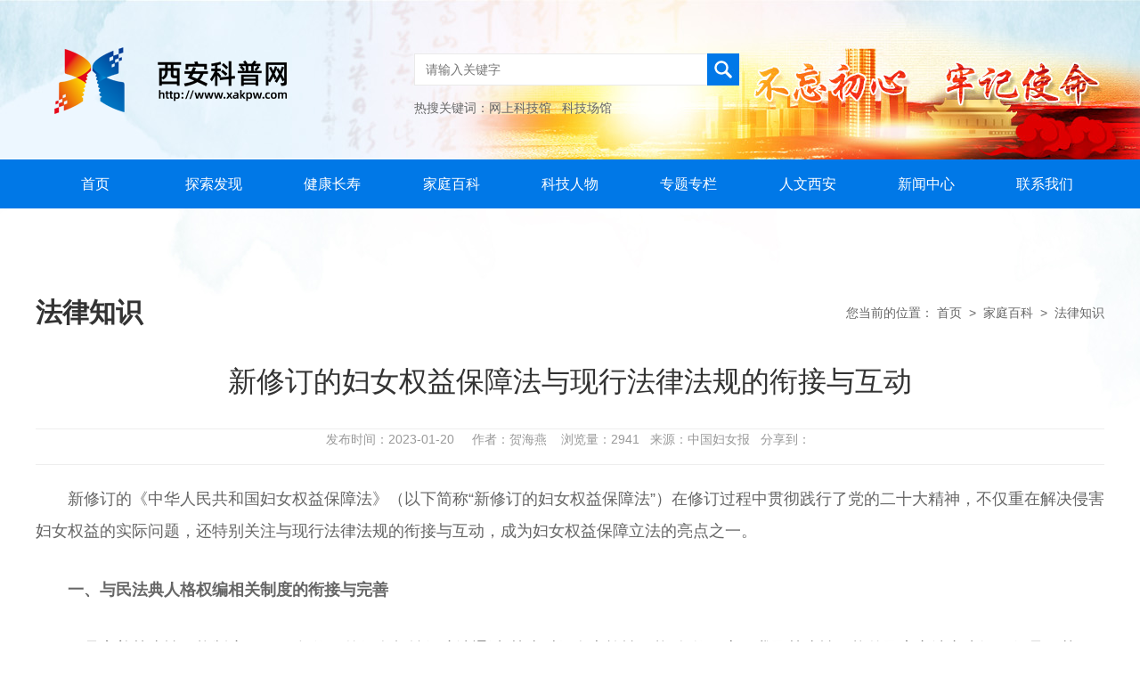

--- FILE ---
content_type: text/html; charset=UTF-8
request_url: https://xakpw.com/single/26549
body_size: 8608
content:
<!DOCTYPE html>
<html lang="zh">
<head>

	<meta charset="utf-8">
	<meta http-equiv="X-UA-Compatible" content="IE=edge">
	<!-- <meta name="viewport" content="width=device-width, initial-scale=1"> -->
	<meta name="viewport" content="width=device-width, initial-scale=1, maximum-scale=1, user-scalable=no">
<meta name="description" property="og:description"
		  content="西安市科学技术馆  西安科普网    西安科普    科普">
	<meta name="keywords" content="西安市科学技术馆   西安科普网    西安科普    科普">
	<link rel="stylesheet" href="/css/flexslider.css">
	<link rel="stylesheet" href="/css/owl.carousel.min.css">
	<link rel="stylesheet" href="/css/owl.theme.default.min.css">
	<link rel="stylesheet" href="/css/bootstrap.css" >
	<link rel="stylesheet" href="/css/common.css?v=2">
	<link rel="stylesheet" href="/css/media-1.css">

	<!-- HTML5 shim and Respond.js for IE8 support of HTML5 elements and media queries -->
	<!-- WARNING: Respond.js doesn't work if you view the page via file:// -->
	<!--[if lt IE 9]>
	<script src="https://cdn.bootcss.com/html5shiv/3.7.3/html5shiv.min.js"></script>
	<script src="https://cdn.bootcss.com/respond.js/1.4.2/respond.min.js"></script>
	<![endif]-->

	<script src="/js/jquery.min.js"></script>
	<script src="/js/owl.carousel.min.js"></script>
	<script src="/js/jquery.flexslider-min.js"></script>
  	<script src="/js/jquery.kxbdSuperMarquee.js"></script>
	<script src="/js/bootstrap.js"></script>
	<script src="/js/lib.js"></script>
    <script>
var _hmt = _hmt || [];
(function() {
  var hm = document.createElement("script");
  hm.src = "https://hm.baidu.com/hm.js?ab886606e7332bf9e483425d7889811e";
  var s = document.getElementsByTagName("script")[0]; 
  s.parentNode.insertBefore(hm, s);
})();
</script>

	<title>新修订的妇女权益保障法与现行法律法规的衔接与互动-西安科普网</title>

	
</head>

<body class="">



<body>
<!-- header -->
<div id="header">
	<div class="header-1">
		<div class="container">
			<div class="logo fl">
				<a href="https://xakpw.com"><img src="/storage/settings/July2024/gZlMQvSS1B5xHt9tVVw9.png" alt=""></a>
			</div>
			<div class="search fl">
				<form action="https://xakpw.com/search">
					<div class="search-1">
						<input type="text" name="keywords" placeholder="请输入关键字">
						<input type="image" src="/images/wen1.jpg">
					</div>
					<div class="search-2">
						热搜关键词：<a href="#">网上科技馆</a>&nbsp &nbsp<a href="#">科技场馆</a>
					</div>
				</form>
			</div>
			<div class="clear"></div>
		</div>
	</div>
	<div class="nav-wp">
		<div class="container">
			<div class="nav">
				<ul class="list-unstyled">
					<li class=""><a href="https://xakpw.com">首页</a></li>
										<li><a  href="https://xakpw.com/list_pic/3332" >探索发现</a>
												<div class="xiala">
							<ul class="list-unstyled">
																<li><a  href="https://xakpw.com/list_pic/3332" >生物世界</a></li>
																<li><a  href="https://xakpw.com/list_pic/3333" >生命之光</a></li>
																<li><a  href="https://xakpw.com/list_pic/3334" >地理纵横</a></li>
																<li><a  href="https://xakpw.com/list_pic/3335" >星空万象</a></li>
																<li><a  href="https://xakpw.com/list_pic/3336" >军事天地</a></li>
																<li><a  href="https://xakpw.com/list_pic/3337" >能源利用</a></li>
																<li><a  href="https://xakpw.com/list_pic/3338" >材料百态</a></li>
																<li><a  href="https://xakpw.com/list_pic/3339" >信息技术</a></li>
																<li><a  href="https://xakpw.com/list_pic/3340" >科技博览</a></li>
															</ul>
						</div>
												</li>
										<li><a  href="https://xakpw.com/list_pic/3341" >健康长寿</a>
												<div class="xiala">
							<ul class="list-unstyled">
																<li><a  href="https://xakpw.com/list_pic/3341" >四季养生</a></li>
																<li><a  href="https://xakpw.com/list_pic/3343" >医药知识</a></li>
															</ul>
						</div>
												</li>
										<li><a  href="https://xakpw.com/list_pic/3345" >家庭百科</a>
												<div class="xiala">
							<ul class="list-unstyled">
																<li><a  href="https://xakpw.com/list_pic/3345" >安全应急</a></li>
																<li><a  href="https://xakpw.com/list_pic/3347" >成长教育</a></li>
																<li><a  href="https://xakpw.com/list_pic/3348" >家有妙招</a></li>
																<li><a  href="https://xakpw.com/list_pic/3346" >法律知识</a></li>
															</ul>
						</div>
												</li>
										<li><a  href="https://xakpw.com/list_pic/3350" >科技人物</a>
												<div class="xiala">
							<ul class="list-unstyled">
																<li><a  href="https://xakpw.com/list_pic/3350" >科技人物</a></li>
															</ul>
						</div>
												</li>
										<li><a  href="https://xakpw.com/list_pic/3349" >专题专栏</a>
												<div class="xiala">
							<ul class="list-unstyled">
																<li><a  href="https://xakpw.com/list_pic/3349" >文明薪火</a></li>
																<li><a  href="https://xakpw.com/list/3388" >美丽西安</a></li>
																<li><a  href="https://xakpw.com/list/3378" >应知应会</a></li>
																<li><a  href="https://xakpw.com/list/3387" >乡村振兴</a></li>
																<li><a  href="https://xakpw.com/list/3389" >思想会客厅</a></li>
															</ul>
						</div>
												</li>
										<li><a  href="https://xakpw.com/list_pic/3354" >人文西安</a>
												<div class="xiala">
							<ul class="list-unstyled">
																<li><a  href="https://xakpw.com/list_pic/3354" >人文西安</a></li>
																<li><a  href="https://xakpw.com/list/3386" >我们的节日</a></li>
															</ul>
						</div>
												</li>
										<li><a  href="https://xakpw.com/list_pic/3317" >新闻中心</a>
												<div class="xiala">
							<ul class="list-unstyled">
																<li><a  href="https://xakpw.com/list_pic/3323" >学会之窗</a></li>
																<li><a  href="https://xakpw.com/list_pic/3317" >要闻浏览</a></li>
																<li><a  href="https://xakpw.com/list_pic/3327" >科技馆快讯</a></li>
																<li><a  href="https://xakpw.com/list_pic/3324" >区县科协</a></li>
																<li><a  href="https://xakpw.com/list/3395" >西安科普游</a></li>
															</ul>
						</div>
												</li>
										<li><a  href="https://xakpw.com/details/3396" >联系我们</a>
												<div class="xiala">
							<ul class="list-unstyled">
																<li><a  href="https://xakpw.com/details/3396" >联系我们</a></li>
															</ul>
						</div>
												</li>
					
				</ul>
				<div class="clear"></div>
			</div>
		</div>
	</div>
</div>
<!-- header -->
<!-- header-2 -->
<div id="header-2">
	<div class="logo-2 fl">
		<a href="https://xakpw.com"><img src="/storage/settings/July2024/gZlMQvSS1B5xHt9tVVw9.png" alt=""></a>
	</div>
	<div class="menu2 fr">
		<ul class="list-unstyled">
			<li><a id="sanlan"><img src="/images/sanlan.png" alt=""></a></li>
		</ul>
		<div class="clear"></div>
	</div>
	<div class="clear"></div>
	<div class="nav-2">
		<div class="nav-2-form">
				<form action="https://xakpw.com/search">
					<input type="text" name="keywords" class="form-control">
					<input type="image" src="/images/wen.png">
				</form>
		</div>
		<ul class="list-unstyled">
						<li><a  href="https://xakpw.com/list_pic/3332" >探索发现</a>
								<span class="jiaspan"></span>
				<ul class="list-unstyled">
										<li><a  href="https://xakpw.com/list_pic/3332" >生物世界</a></li>
										<li><a  href="https://xakpw.com/list_pic/3333" >生命之光</a></li>
										<li><a  href="https://xakpw.com/list_pic/3334" >地理纵横</a></li>
										<li><a  href="https://xakpw.com/list_pic/3335" >星空万象</a></li>
										<li><a  href="https://xakpw.com/list_pic/3336" >军事天地</a></li>
										<li><a  href="https://xakpw.com/list_pic/3337" >能源利用</a></li>
										<li><a  href="https://xakpw.com/list_pic/3338" >材料百态</a></li>
										<li><a  href="https://xakpw.com/list_pic/3339" >信息技术</a></li>
										<li><a  href="https://xakpw.com/list_pic/3340" >科技博览</a></li>
									</ul>
								</li>
						<li><a  href="https://xakpw.com/list_pic/3341" >健康长寿</a>
								<span class="jiaspan"></span>
				<ul class="list-unstyled">
										<li><a  href="https://xakpw.com/list_pic/3341" >四季养生</a></li>
										<li><a  href="https://xakpw.com/list_pic/3343" >医药知识</a></li>
									</ul>
								</li>
						<li><a  href="https://xakpw.com/list_pic/3345" >家庭百科</a>
								<span class="jiaspan"></span>
				<ul class="list-unstyled">
										<li><a  href="https://xakpw.com/list_pic/3345" >安全应急</a></li>
										<li><a  href="https://xakpw.com/list_pic/3347" >成长教育</a></li>
										<li><a  href="https://xakpw.com/list_pic/3348" >家有妙招</a></li>
										<li><a  href="https://xakpw.com/list_pic/3346" >法律知识</a></li>
									</ul>
								</li>
						<li><a  href="https://xakpw.com/list_pic/3350" >科技人物</a>
								<span class="jiaspan"></span>
				<ul class="list-unstyled">
										<li><a  href="https://xakpw.com/list_pic/3350" >科技人物</a></li>
									</ul>
								</li>
						<li><a  href="https://xakpw.com/list_pic/3349" >专题专栏</a>
								<span class="jiaspan"></span>
				<ul class="list-unstyled">
										<li><a  href="https://xakpw.com/list_pic/3349" >文明薪火</a></li>
										<li><a  href="https://xakpw.com/list/3388" >美丽西安</a></li>
										<li><a  href="https://xakpw.com/list/3378" >应知应会</a></li>
										<li><a  href="https://xakpw.com/list/3387" >乡村振兴</a></li>
										<li><a  href="https://xakpw.com/list/3389" >思想会客厅</a></li>
									</ul>
								</li>
						<li><a  href="https://xakpw.com/list_pic/3354" >人文西安</a>
								<span class="jiaspan"></span>
				<ul class="list-unstyled">
										<li><a  href="https://xakpw.com/list_pic/3354" >人文西安</a></li>
										<li><a  href="https://xakpw.com/list/3386" >我们的节日</a></li>
									</ul>
								</li>
						<li><a  href="https://xakpw.com/list_pic/3317" >新闻中心</a>
								<span class="jiaspan"></span>
				<ul class="list-unstyled">
										<li><a  href="https://xakpw.com/list_pic/3323" >学会之窗</a></li>
										<li><a  href="https://xakpw.com/list_pic/3317" >要闻浏览</a></li>
										<li><a  href="https://xakpw.com/list_pic/3327" >科技馆快讯</a></li>
										<li><a  href="https://xakpw.com/list_pic/3324" >区县科协</a></li>
										<li><a  href="https://xakpw.com/list/3395" >西安科普游</a></li>
									</ul>
								</li>
						<li><a  href="https://xakpw.com/details/3396" >联系我们</a>
								<span class="jiaspan"></span>
				<ul class="list-unstyled">
										<li><a  href="https://xakpw.com/details/3396" >联系我们</a></li>
									</ul>
								</li>
			
		</ul>
	</div>
</div><!-- header -->
<div class="chenggao"></div>
<div id="nav-2-heidi"></div>
<!-- main -->
	<div id="main">
		<div class="erji">
			<div class="container">
				<div class="erji-title">
                  <h1 class="fl">法律知识</h1>
					<div class="mianbaoxie fr">您当前的位置：&nbsp<a href="https://xakpw.com">首页</a>&nbsp > &nbsp家庭百科&nbsp > &nbsp法律知识</div>
					<div class="clear"></div>
				</div>
				<div class="erji-content">
					<div class="danpian">
						<div class="danpian-h1">新修订的妇女权益保障法与现行法律法规的衔接与互动</div>
						                      <div class="danpian-h2" style="font-size: 25px;"></div>
						<div class="danpian-h2">
							发布时间：2023-01-20&nbsp &nbsp &nbsp作者：贺海燕&nbsp &nbsp 浏览量：2941&nbsp &nbsp来源：中国妇女报&nbsp &nbsp分享到：
							<div class="ffxx" style="display: inline-block;vertical-align: middle;">
        				<div class="bdsharebuttonbox"><a href="#" class="bds_more" data-cmd="more"></a><a href="#" class="bds_qzone" data-cmd="qzone" title="分享到QQ空间"></a><a href="#" class="bds_weixin" data-cmd="weixin" title="分享到微信"></a><a href="#" class="bds_tsina" data-cmd="tsina" title="分享到新浪微博"></a><a href="#" class="bds_tqq" data-cmd="tqq" title="分享到腾讯微博"></a><a href="#" class="bds_renren" data-cmd="renren" title="分享到人人网"></a></div><script>window._bd_share_config={"common":{"bdSnsKey":{},"bdText":"","bdMini":"2","bdMiniList":false,"bdPic":"","bdStyle":"0","bdSize":"16"},"share":{}};with(document)0[(getElementsByTagName('head')[0]||body).appendChild(createElement('script')).src='http://bdimg.share.baidu.com/static/api/js/share.js?v=89860593.js?cdnversion='+~(-new Date()/36e5)];</script>
        			</div>
        		</div>
            <div class="danpian-con">
                  					<p style="text-indent: 2em; text-align: left;">新修订的《中华人民共和国妇女权益保障法》（以下简称“新修订的妇女权益保障法”）在修订过程中贯彻践行了党的二十大精神，不仅重在解决侵害妇女权益的实际问题，还特别关注与现行法律法规的衔接与互动，成为妇女权益保障立法的亮点之一。</p><p style="text-indent: 2em; text-align: left;"><strong>一、与民法典人格权编相关制度的衔接与完善</strong></p><p style="text-indent: 2em; text-align: left;">一是完善禁止性骚扰制度。2005年修正的妇女权益保障法通过“禁止对妇女实施性骚扰”条款开启了我国禁止性骚扰的国家立法之先河。但是，基于理论与实践的争议，其对如何定义性骚扰、特定场所（如工作、公共场所等）性骚扰防治主体责任等问题未作规定。后《中华人民共和国民法典》（以下简称民法典）明确了性骚扰的定义、构成要件及特定场所主体防治责任，推动性骚扰立法迈上新台阶。而新修订的妇女权益保障法在民法典规定的基础上新增6个条文，增加了女性遭受性骚扰后的救济措施和途径，学校、用人单位和住宿经营者预防和处置对妇女性骚扰的职责，以及性骚扰实施者、学校、用人单位和住宿经营者的法律责任，进一步完善了禁止对妇女性骚扰的制度结构与内容，有助于从根本上遏制针对妇女的性骚扰。</p><p style="text-indent: 2em; text-align: left;">二是增设媒体报道涉及妇女事件的客观适度原则。民法典第1025条规定，新闻报道、舆论监督使用侮辱性言辞等贬损他人名誉时应承担民事责任。而新修订的妇女权益保障法规定：“媒体报道涉及妇女事件应当客观、适度，不得通过夸大事实、过度渲染等方式侵害妇女的人格权益。”一是将责任主体从“新闻报道、舆论监督”扩展到“媒体报道（含新闻媒体和自媒体等）”，二是将保护权益类型从“名誉权”拓展至“人格权益”，可为遭受各类媒体侵犯人格权的妇女维权提供更好的法律救济。</p><p style="text-indent: 2em; text-align: left;"><strong>二、对民法典物权编物权登记制度的补充</strong></p><p style="text-indent: 2em; text-align: left;">一是明确妇女的集体经济组织成员相关权益的登记权。虽然民法典物权编规定了土地承包经营权人、宅基地使用权人对其依法承包经营的土地、宅基地享有相应的权利，但在实践中，作为家庭成员的妇女却常因“嫁进来”“嫁出去”或是“外人”等原因，在相关权益登记时“被遗忘”或“被忽略”，导致其相应权益无法得到保障。此外，民法典物权编、《不动产登记暂行条例》等均未明确土地承包经营权、宅基地使用权等权利的共有登记规则，而新修订的妇女权益保障法通过增加“应当在不动产登记簿和权属证书上将享有权利的妇女等家庭成员全部列明”的规定，有助于从根本上保障农村妇女的前述合法权益。</p><p style="text-indent: 2em; text-align: left;">二是新增夫妻共同财产联名登记制度。民法典物权编规定，共同共有人对共有的不动产或者动产共同享有所有权。夫妻对夫妻共同财产是典型的共同共有，但在现实的婚姻生活中，丈夫单方（未经另一方同意甚至瞒着另一方）处分夫妻共同财产的情形时有发生，侵害了妇女对夫妻共同财产的知情权和处分权。新修订的妇女权益保障法赋予妇女对夫妻共同财产进行产权登记和变更登记的权利，有利于预防夫或妻单方处分夫妻共同财产，以保障妇女对夫妻共同财产处分权。</p><p style="text-indent: 2em; text-align: left;"><strong>三、对民法典婚姻家庭编夫妻财产制度的创新与突破</strong></p><p style="text-indent: 2em; text-align: left;">一是新增离婚诉讼当事人申报夫妻共同财产制度。依法理，夫妻双方均对夫妻共同财产享有占有、使用、收益和处分的权利，但在生活中，夫妻一方对夫妻共同财产信息不告知或不如实告知另一方的情况不在少数，且民法典婚姻家庭编及相关司法解释均未规定夫妻负有如实告知对方夫妻共同财产情况的法定义务。新修订的妇女权益保障法新增离婚诉讼当事人申报夫妻共同财产的义务规定，可减轻弱势方在离婚诉讼中的举证责任，亦有利于法庭查清并依法分割夫妻共同财产，节约诉讼时间和司法资源。</p><p style="text-indent: 2em; text-align: left;">二是设立法院依职权调查取证以查明夫妻财产制度。在离婚诉&nbsp;讼过程中，如夫妻一方不依法申报夫妻共同财产，且该财产信息确因客观原因不能自行收集，依照《最高人民法院关于适用〈中华人民共和国民事诉讼法〉的解释》第九十四条的规定，当事人及其诉讼代理人可书面申请人民法院调查收集，否则应承担举证不能的责任。新修订的妇女权益保障法将该规定中的“诉讼代理人”删掉（因为不是所有离婚当事人都会聘请律师）后上升为法律，有助于弥补妇女收集证据意识和能力不足的问题，可有力地维护妇女在婚姻家庭中的财产权益。</p><p style="text-indent: 2em; text-align: left;"><strong>四、对人身安全保护令申请主体的拓展</strong></p><p style="text-indent: 2em; text-align: left;">为了有效预防和制止家庭暴力，2016年施行的《中华人民共和国反家庭暴力法》设立了人身安全保护令制度，但其适用主体仅限于家庭成员、家庭成员以外共同生活的人。而在现实中，部分妇女受到恋爱追求者、前男友或前夫的纠缠、骚扰或威胁，甚至隐私和个人信息被泄露，却无有效的法律武器保障其合法权益。为了解决该现实问题，新修订的妇女权益保障法将遭受以恋爱、交友为由或者在终止恋爱关系、离婚之后的纠缠、骚扰，或隐私和个人信息被泄露、传播的妇女纳入人身安全保护令的申请主体，将与妇女无家庭成员关系亦无共同生活关系的恋爱追求者、前男友和前夫等人员归入人身安全保护令的适用对象，突破了人身安全保护令仅适用于家庭暴力的限制，可更有力地保障妇女相关合法权益。</p><p style="text-indent: 2em; text-align: left;"><strong>五、对劳动法、就业促进法中妇女劳动和社会保障权益的细化</strong></p><p style="text-indent: 2em; text-align: left;">一是明确用人单位性别歧视的具体情形。1992年妇女权益保障法规定“除不适合妇女的工种或者岗位外，不得以性别为由拒绝录用妇女或者提高对妇女的录用标准”，以求解决妇女就业歧视问题。后劳动法、就业促进法均规定“妇女享有与男子平等的就业权利……除国家规定的不适合妇女的工种或者岗位外，不得以性别为由拒绝录用妇女或者提高对妇女的录用标准”。但在现实生活中，就业性别歧视的情形远不止于此，给女性求职者造成不小的困扰。故新修订的妇女权益保障法具化前述规定，明确了禁止就业歧视的五种情形，如限定为男性或规定男性优先，除个人基本信息外询问或调查女性求职者的婚育情况，将限制结婚、生育或婚姻、生育状况作为录用条件等，着力解决女性就业权益遭受侵害的痛点问题。</p><p style="text-indent: 2em; text-align: left;">二是新增政府和有关部门防止和纠正就业性别歧视的职责，将性别歧视行为纳入劳动保障监察范围。1992年妇女权益保障法设立了“国家保障妇女享有与男子平等的劳动权利”条款，2007年就业促进法具化了前述倡导条款，明确了各级人民政府创造公平就业的环境、消除就业歧视、制定政策并采取措施对就业困难人员给予扶持和援助等三大职责。新修订的妇女权益保障法从妇女视角出发补充完善了前述规定，提出政府及有关部门完善就业保障政策措施、防止和纠正就业性别歧视、为妇女创造公平的就业创业环境、为就业困难的妇女提供必要的扶持和援助等四大职责，并首次将招聘、录取、晋职、晋级、评聘专业技术职称和职务、培训、辞退等劳动就业全过程中的性别歧视行为纳入劳动保障监察范围，全力为妇女劳动就业保驾护航。</p><p style="text-indent: 2em; text-align: left;">（作者系西南政法大学民商法博士、成都大学法学院讲师、四川省反家庭暴力知识普及基地科研员）</p><p><br/></p>
											<p style="margin-top: 55px;text-align: left; text-indent: 2em;">【我们尊重原创，也注重分享。版权原作者所有，如有侵犯您的权益请及时联系，我们将第一时间删除。分享内容不代表本网观点，仅供参考。】
</p>
										 

            </div>
            <div class="dan-page">
									<div class="dan-a"><a href="https://xakpw.com/single/26521">上一篇：法治百科•普法词条|格式条款</a></div>
													<div class="dan-a"><a href="https://xakpw.com/single/26551">下一篇：如何理解“申辩不加罚”</a></div>
				            </div>
					</div>
				</div>
			</div>
		</div>
	</div>
<!-- main -->
<!-- footer -->

<!-- footer -->
</body>
<script>
	$(function(){
		//页面插件调用处...

	})
</script>
</html>
	
<div id="footer">
	<div class="container">
		<div class="foo1-title">Friendship link</div>
		<div class="foo1-list">
			<ul class="list-unstyled">
				<li><select class="form-control"  onchange="window.open(this.options[this.selectedIndex].value)">
						<option>本地政府网站</option>
												<option  value="https://www.xakjgzz.com/index_page.rt" >西安市科学技术协会</option>
												<option  value="http://www.xa.gov.cn" >西安市政府</option>
												<option  value="http://xakj.xa.gov.cn" >西安市科技局</option>
											</select></li>
				<li><select class="form-control" onchange="window.open(this.options[this.selectedIndex].value)">
						<option>各省市科协网站</option>
													<option  value="https://www.cast.org.cn/" >中国科学技术协会</option>
													<option  value="https://www.snast.org.cn" >陕西省科学技术协会</option>
													<option  value="https://www.bjkx.gov.cn" >宝鸡市科学技术协会</option>
													<option  value="http://www.xykx.gov.cn/" >咸阳市科学技术协会</option>
													<option  value="http://www.wnast.com/a/gonggao" >渭南市科学技术协会</option>
													<option  value="http://kx.hanzhong.gov.cn" >汉中市科学技术协会</option>
													<option  value="https://kx.ankang.gov.cn/" >安康市科学技术协会</option>
													<option  value="http://www.slskx.cn" >商洛市科学技术协会</option>
													<option  value="http://www.ya-kx.com/" >延安市科学技术协会</option>
													<option  value="http://www.ylkp.org.cn/" >榆林市科学技术协会</option>
													<option  value="http://www.ylkp.org.cn/" >榆林市科学技术协会</option>
											</select></li>
				<li><select class="form-control" onchange="window.open(this.options[this.selectedIndex].value)">
						<option>科普专业网站</option>
													<option  value="https://www.kepuchina.cn" >科普中国</option>
													<option  value="http://www.news.cn/science/kpzg.htm" >新华网科普中国频道</option>
													<option  value="http://kpzg.people.com.cn" >人民网科普中国频道</option>
													<option  value="http://kpzg.people.com.cn/GB/444839/index.html" >科普中国要闻解读</option>
													<option  value="http://science.china.com.cn" >中国网科学中国</option>
													<option  value="http://www.dili360.com" >中国国家地理</option>
													<option  value="http://www.qxkp.net" >中国气象科普网</option>
											</select></li>
			</ul>
		</div>
		<div class="foo2">
			<div class="er-wp fr">
				<div class="er fl">
					<img src="/storage/settings/June2024/jyahCgHjP0qxyA1T4BZr.jpg" alt="">
					抖音
				</div>
				<div class="er fl">
					<img src="/storage/settings/June2024/RoCukRVk6ye25SjI8n7a.jpg" alt="">
					公众号
				</div>
				<!--<div class="er fl">-->
				<!--	<img src="/storage/settings\May2019\ddI4xIdyURrw6LAqwKSV.jpg" alt="">-->
				<!--	党的十九大精神网络在线答题-->
				<!--</div>-->
				<div class="er fl">
					<img src="/storage/settings/June2024/xXpZRhGgy5BFvfKtlfeR.jpg" alt="">
					小红书
				</div>
				<div class="clear"></div>
			</div>
			<div class="foo2-p">
				Copyright2018-2025<br>
				主办：西安市科学技术馆<br> 网站备案号：<a href="http://beian.miit.gov.cn" target="_blank"> 陕ICP备19005808号-2 </a>  技术支持：<a href="http://www.guifeng.net/" target="_blank">硅峰网络</a>
            
<!--<script type="text/javascript" src="//js.users.51.la/21339597.js"></script>-->
<!--<script type="text/javascript" src="//js.users.51.la/21340035.js"></script>-->
			</div>
			<div class="clear"></div>
		</div>
	</div>
</div>
<script>
    // function loadStyle(url){
    //     var link = document.createElement('link');
    //     link.type = 'text/css';
    //     link.rel = 'stylesheet';
    //     link.href = url;
    //     var head = document.getElementsByTagName('head')[0];
    //     head.appendChild(link);
    // }

    // function FormatDate (strTime) {
    //     var date = new Date(strTime);
    //     return date.getFullYear()+"-"+(date.getMonth()+1)+"-"+date.getDate();
    // }

    // var today = new Date();

    // var today_time =  FormatDate(today);

    // //year, month 0-11, date, hour, min (can add ,sec,msec)
    // var eta_ms = new Date(2020, 3, 4, 0, 0).getTime() - Date.now();

    // if(today_time<'2020-4-5'){
    //     var timeout = setTimeout(function(){
    //             loadStyle('http://alpsdemo.guizhifeng.com/gray.css');
    //         }
    //         , eta_ms);
    // }
</script>


</body>

</html>



--- FILE ---
content_type: text/css
request_url: https://xakpw.com/css/common.css?v=2
body_size: 7036
content:
/**************************************/
/*************[公用start]**************/
/**************************************/

/*html {*/
/*-webkit-filter:grayscale(100%);*/
/*-moz-filter:grayscale(100%);*/
/*-ms-filter:grayscale(100%);*/
/*-o-filter:grayscale(100%);*/
/*filter:grayscale(100%);*/
/*filter:progid:DXImageTransform.Microsoft.BasicImage(grayscale=1)*/
/*}*/
/** {*/
/*-moz-filter: grayscale(100%); */
/*-ms-filter: grayscale(100%); */
/*-o-filter: grayscale(100%); */
/*filter: gray;*/
/*}*/

div.clear{
	clear: both;
	height: 0;
	width: 0;
}



a{
	text-decoration: none;
	color:inherit;
	cursor: pointer;
}

img{
	border:0;
/*	width: 100%;*/
	max-width: 100%;
}


div.wp{
	width: 1200px; /*主要内容区尺寸大小，每次制作前更新！！！ */
	margin:0 auto;
}

.fl{
	float: left;
}

.fr{
	float: right;
}

.tran{
	transition: all .3s ease-out 0s;
}




/*图片中心放大代码区域*/

.img-box{/*图片盒子类名*/

	overflow: hidden;
}

.img-box img{
	transition: .3s;
	transition: all 0.6s cubic-bezier(0.215, 0.61, 0.355, 1) 0s; /* ueco 时间曲线*/
	width: 100%;
	max-width: 100%;
}

.img-box:hover img{
	/*图片中心放大代码*/
	  -webkit-transform: scale(1.1);
    -ms-transform: scale(1.1);
    -o-transform: scale(1.1);
    transform: scale(1.1);
}


/*图片中心放大代码区域*/





/**************************************/
/************[公用over]****************/
/**************************************/




/*header-start*/
/**************************************************************/

#header{

}

.header-1{
	height:179px ;
	background-repeat: no-repeat;
	background-position: center;
	background-image: url(../images/header-1.jpg);-webkit-background-size: cover;
	background-size: cover;
}


.logo{
	width: 261px;
	margin-top: 48px;
	margin-left: 21px;
}

.logo a,.logo img{
	display: block;
	width: 100%;
}


.search{
	width: 365px;
	margin-left: 143px;
	margin-top: 60px;
}

.search-1{
	position: relative;
}
.search-1 input:focus{
	outline: none;
}
.search-1 input[type="text"]{
	width: 100%;
	border:1px solid #eaeaea;
	height: 36px;
	padding: 8px 12px;
	line-height: 36px;
	padding-right: 45px;

}
.search-1 input[type="image"]{
	position: absolute;
	right: 0;
	top: 0;
}

.search-2{
	font-size: 14px;
	color:#666;
	margin-top: 15px;
}

.search-2 a:hover{
	color:#0078e7;
}

.nav-wp{
	position: relative;
	background-color:#0078e7;
}

.nav ul{
	margin:0;
}

.nav>ul>li{
	float: left;
	width: 11.11111111111%;
	text-align: center;
	padding: 0 18px;
}
.nav>ul>li>a{
	display: block;
	height: 55px;
	line-height: 55px;
	font-size: 16px;
	color:#fff;
	border-bottom: 4px solid #0078e7;

}
.nav>ul>li:hover>a,.nav>ul>li.active>a{
	border-bottom: 4px solid #f79521;

}
.nav>ul>li:hover .xiala{
	display: block;

}
.xiala{
	position: absolute;
	left: 0;
	right: 0;
	top: 55px;
	background-color: #eff7fd;
	display: none;
	text-align: left;

}

.xiala ul{
	width: 1200px;
    margin: 0 auto;
	font-size: 0;
	line-height: normal;
}
.xiala li{
	display: inline-block;
	padding: 0	15px;
	background-repeat: no-repeat;
	background-position: left center;
	background-image: url(../images/li.jpg);

}
.xiala li:first-child{
	background-image: none;
}
.xiala li>a{
	display: block;
	height: 60px;
	line-height: 60px;
	font-size: 14px;
	color:#666;
	border-bottom: 4px solid #eff7fd;

	padding: 0	20px;
}
.xiala li>a:hover{
	border-bottom-color: #f79521;
}



.nav>ul>li:first-child+li .xiala ul{
    text-align: center;
}

.nav>ul>li:first-child+li+li .xiala ul{
    padding-left: 206px;
}

.nav>ul>li:first-child+li+li+li .xiala ul{
    padding-left: 213px;
}


.nav>ul>li:first-child+li+li+li+li .xiala ul{
    padding-left: 535px;
}

.nav>ul>li:first-child+li+li+li+li+li .xiala ul{
    padding-left: 417px;
}

.nav>ul>li:first-child+li+li+li+li+li+li .xiala ul{
    padding-left:803px;
}
.nav>ul>li:first-child+li+li+li+li+li+li+li .xiala ul{
    padding-left:530px;
}






/**************************************************************/
/*header-over*/





/*main-start*/
/**************************************************************/

#main{
	background-image: url(../images/bg001.jpg);
	background-repeat: no-repeat;
	background-position: center top;
}

.main{
	padding: 60px 0;
}

.main1-left{
	width: 618px;
	margin-right: 33px;
}

.main1-right{
	overflow: hidden;
}

.fmain1 ul.slides>li>a{
	display: block;
	position: relative;
	overflow: hidden;
	padding-bottom: 63.5%;
}
.fmain1 ul.slides>li>a>img{
	position: absolute;
	left: 0;
	top: 0;
	width: 100%;
	height: 100%;

}

.fmain1 ul.slides>li>a h1{
	position: absolute;
	left: 0;
	right: 0;
	bottom: 0;
	background-image: url(../images/heidi.png);
	color:#fff;
	padding: 0	127px 0 30px;
	height:76px ;
	line-height: 76px;
	z-index: 15;
	margin:0;
	font-size:16px;
	text-overflow: ellipsis;
	white-space: nowrap;
	overflow: hidden;
}

.fmain1 .flex-control-nav{
	font-size: 0;
	display: block;
	text-align: right;
	bottom: 32px;
	padding-right: 20px;
}

.fmain1 .flex-control-paging li a{
	width: 10px;
	height: 10px;
}

.fmain1 .flex-control-nav li{
	margin:0 7px;
}


.main1-right{
	overflow: hidden;
}
.main1-span{
	background-repeat: repeat-x;
	background-position: left bottom;
	background-image: url(../images/main1-1.jpg);
}
.main1-span a.fl{
	cursor: pointer;
	font-size: 20px;
	color:#666;
	height: 51px;
	line-height: 51px;
	margin-left: 10px;
	padding: 0	10px;
}
.main1-span a.fl:first-child{
	margin-left: 0;
}
.main1-span a.fl.cur{
	border-bottom: 3px solid #f79521;
	font-size: 22px;
	font-weight: bold;

}


.main1-span a.fr{
	display: none;
	font-size:12px;
	color:#666;
	text-transform: uppercase;
	background-repeat: no-repeat;
	background-position: left center;
	background-image: url(../images/more.jpg);
	padding-left: 17px;
	margin-top: 17px;
}
.main1-span a.fr:hover{
	color:#0078e7;
}
.main1-span a.fr.frr{
	display: block;
}
 .main1-div{
	padding-top: 19px;

 }
 .main1-yd{
 	margin-top: 15px;
 }
 .main1-yd:first-child{
 	margin-top: 0;
 }
 .main2 .main1-yd{
 	margin-top: 25px;
 }
.main1-div-wp .main1-div{
	display: none;
}
.main1-div-wp .main1-div:first-child{
	display: block;
}

.tui1{
	background-color: #eff7fd;
	padding: 18px 22px;
}

.tui1 h1{
	margin:0;
	color:#333;
	font-size:18px;
	text-overflow: ellipsis;
	white-space: nowrap;
	overflow: hidden;
}
.tui1 h1 a:hover{
	color:#0078e7;
}
.tui1 p{
	margin:0;
	color:#999;
	font-size:12px;
	overflow: hidden;
	line-height: 2;
	height: 48px;
	margin-top: 10px;
}
.list{
	padding-top: 21px;
}
.list ul{
	margin:0;

}

.list li{
	height: 24px;
	line-height: 24px;
	text-overflow: ellipsis;
	white-space: nowrap;
	overflow: hidden;
	padding-left:22px;
	background-repeat: no-repeat;
	background-position: 6px center;
	background-image: url(../images/list.jpg);
	position: relative;
	padding-right:60px;
	margin-top: 17px;
}
.list22 li{
height: 27px;
	line-height: 24px;
	text-overflow: ellipsis;
	white-space: nowrap;
	overflow: hidden;
	padding-left:22px;
	background-repeat: no-repeat;
	background-position: 6px center;
	background-image: url(../images/list.jpg);
	position: relative;
	padding-right:60px;
	margin-top: 17px;
}
.list li:first-child{
	margin-top: 0!important;
}
.list li a{
	font-size: 16px;
	color:#666;
}
.list li span{
	font-size: 12px;
	color:#999;
	position: absolute;
	right: 0px;
	top: 0;
}
.list li:hover a{
	color:#0078e7;
}

.m25{
	margin-top: 25px;
}


.main2-left{
	width:430px;
	margin-right: 39px;
}

.main2-right{
	overflow: hidden;
}

.tui2{
	margin-top: 30px;
}

.tui2-pic{
	width: 200px;
	margin-right: 24px;
}
.tui2-pic>a{
	display: block;
	position: relative;
	overflow: hidden;
	padding-bottom: 63.5%;
}
.tui2-pic>a>img{
	position: absolute;
	left: 0;
	top: 0;
	width: 100%;
	height: 100%;
	transition: .3s;

}

.tui2-pic>a:hover img{
	/*图片中心放大代码*/
	  -webkit-transform: scale(1.1);
    -ms-transform: scale(1.1);
    -o-transform: scale(1.1);
    transform: scale(1.1);
}
.tui2-con{
	overflow: hidden;
}

.tui2-con h1{
	font-size: 16px;
	color:#666;
	margin:0;
	line-height: 1.8;
	height: 56px;
	overflow: hidden;
}
.tui2-con h1 a:hover{
	color:#0078e7;

}
.tui2-con p{
	font-size: 14px;
	color:#999;
	margin:0;
	line-height: 1.8;
	margin-top: 10px;
	height: 50px;
	overflow: hidden;
}


.main2-span{
	padding: 0	14px;
	background-repeat: repeat-x;
	background-position: left bottom;
	background-image: url(../images/main1-1.jpg);
}

#main2-span1{

	margin-top: 30px;
}

.main2-span dl{
	margin:0;
}
.main2-span dd{
	float: left;
	width: 16.6666666667%;
	font-size: 14px;
	color:#666;
	text-align: center;

	height: 127px;
	border:1px solid #fff;
	border-bottom:1px solid #d4e1e9;
	border-top-left-radius: 5px;
	border-top-right-radius: 5px;
	padding-top: 13px;
}
.main2-span dd>a{
	display: block;
}

.main2-span dd.cur{
	border-color: #d4e1e9;
	border-bottom-color: #fff;
}


.main2-span dd img{
	display: block;
	margin:0 auto 10px;
	width:69px;
}


.main2-div-wp .main2-div{
	display: none;
}

.main2-div-wp .main2-div:first-child{
	display: block;
}
.main2-mmore{
	margin-top: 21px;
	padding-left: 5px;
	font-size: 0;
	line-height: normal;
}
.main2-mmore a{
	display: inline-block;
	font-size:12px;
	color:#666;
	text-transform: uppercase;
	background-repeat: no-repeat;
	background-position: left center;
	background-image: url(../images/more.jpg);
	padding-left: 17px;
}
.main2-mmore a:hover{
	color:#0078e7;
}


.fmain3 ul.slides>li>a{
	display: block;
	position: relative;
	overflow: hidden;
	padding-bottom: 13.3333333%;
}
.fmain3 ul.slides>li>a>img{
	position: absolute;
	left: 0;
	top: 0;
	width: 100%;
	height: 100%;
	transition: .3s;

}

.fmain3 ul.slides>li>a:hover img{
	/*图片中心放大代码*/
	  -webkit-transform: scale(1.1);
    -ms-transform: scale(1.1);
    -o-transform: scale(1.1);
    transform: scale(1.1);
}



.main4-left{
	width: 430px;
	margin-right: 39px;
}

.main4-left2{
	width: 432px;
	margin-right: 39px;
}
.main4-right{
	overflow: hidden;
}
.shipin-wp{
	margin-top: 30px;
}
.shipin-div{
	width:46.51%;
}

.shipin-div>a{
	display: block;
	position: relative;
	overflow: hidden;
	padding-bottom: 63.5%;
}
.shipin-div>a>img{
	position: absolute;
	left: 0;
	top: 0;
	width: 100%;
	height: 100%;


}
.shipin-div>a:hover .shipin-hei{
	bottom: 0;
}
.shipin-hei{
	position: absolute;
	left: 0;
	right: 0;
	bottom: 0;

	background-image: url(../images/heidi.png);
	padding: 0px	15px;
	bottom: -42px;
	transition: .3s;

}

.shipin-hei-con{
	font-size: 14px;
	color:#fff;
	line-height: 42px;
	line-height: 42px;
	overflow: hidden;
	text-overflow: ellipsis;
    white-space: nowrap;
    overflow: hidden;
}

.list2 li{
	padding-left: 39px;
	background-position: left center;
	background-image: url(../images/list2.png);
}

.main4-left2 .list{
	padding-top: 30px;
}

.main4-2-dl{
	border: 1px solid #cfdee6;
	border-left:0;
	margin-top: 25px;
}
.main4-2-dl dl{
	margin:0;
}

.main4-2-dl dd{
	float: left;
	width: 33.3333333333%;
	border-left: 1px solid #cfdee6;
}
.main4-2-dl dd>a{
	display: block;
	font-size: 14px;
	color:#333;

	text-align: center;
	padding: 18px 0;
}
.main4-2-dl dd img{
	display: block;
	width: 48px;
	margin:0 auto 9px;
}

.main4-2-dl dd>a:hover{
	color:#0078e7;
}
.main4-3-ul{
	padding-top: 34px;
}
.main4-3-ul-div{height:372px;overflow:hidden;}
.main4-3-ul ul{
	margin:0;
}
.main4-3-ul li{
	padding-top: 25px;
}
.main4-3-ul li:first-child{
  padding-top:0;
}
.main4-3-ul li>a{
	display: block;
	position: relative;
	overflow: hidden;
	padding-bottom: 41.31%;
	
}
.main4-3-ul li>a>img{
	position: absolute;
	left: 0;
	top: 0;
	width: 100%;
	height: 100%;
	transition: .3s;

}

.main4-3-ul li>a:hover img{
	/*图片中心放大代码*/
	  -webkit-transform: scale(1.1);
    -ms-transform: scale(1.1);
    -o-transform: scale(1.1);
    transform: scale(1.1);
}




.title-11{
	font-size: 0;
	line-height: normal;
	text-align: center;
	background-repeat: repeat-x;
	background-position: left center;
	background-image: url(../images/title-11.png);
}
.title-11-con{
	font-size: 30px;
	height: 95px;
	line-height: 95px;
	color:#666666;
	display: inline-block;
	background-color: #fff;
	padding: 0 25px;
}
.title-11-con img{
	margin-top: -3px;
	margin-right: 0px;
}

.main6-left{
	width: 730px;
	margin-right: 38px;
}

.main6-right{
	overflow: hidden;
}


.main6-div-wp .main6-div1,
.main6-div-wp .main6-div2,
.main6-div-wp .main6-div3{
	display: none;
}


.main6-div-wp .main6-div1:first-child,
.main6-div-wp .main6-div2:first-child,
.main6-div-wp .main6-div3:first-child{
	display: block;
}


.main6-right-2{
	margin-top: 21px;
}


.main6-pic{
	width: 280px;
	margin-right: 22px;
}
.main6-pic>a{
	display: block;
	position: relative;
	overflow: hidden;
	padding-bottom: 63.5%;
}
.main6-pic>a>img{
	position: absolute;
	left: 0;
	top: 0;
	width: 100%;
	height: 100%;


}


.main6-pic>a h1{
	position: absolute;
	left: 0;
	right: 0;
	bottom: -42px;
	transition: .3s;
	height:42px ;
	line-height: 42px;
	padding: 0	16px;
	color:#fff;
	font-size: 14px;
	background-image: url(../images/heidi.png);
	margin:0;
	text-overflow: ellipsis;
	white-space: nowrap;
	overflow: hidden;
}
.main6-pic>a:hover h1{
	bottom: 0;
}
.main6-div2 .list{
	padding-top: 32px;
}
.main6-div3 .list{
	padding-top: 32px;
}
.main6-div1-con{
	overflow: hidden;
}
.main6-div1-con .list{
	padding-top: 0;
}
.main6-div1-con .list li{
	margin-top: 15px;
}

.main6-div1-item{
	margin-top: 35px;
}

.main7-list dl{
	margin:0;
	margin-left: -2.5%;
}

.main7-list dd{
	float: left;
	width: 47.5%;
	margin-left: 2.5%;
	margin-top: 15px;
}
.main7-pic{
	margin-top: 33px;
}
.main7-pic a{
	display: block;
	position: relative;
	overflow: hidden;
	padding-bottom: 30.137%;
}
.main7-pic>a>img{
	position: absolute;
	left: 0;
	top: 0;
	width: 100%;
	height: 100%;
	transition: .3s;


}


.main7-pic>a:hover img{
	/*图片中心放大代码*/
	  -webkit-transform: scale(1.1);
    -ms-transform: scale(1.1);
    -o-transform: scale(1.1);
    transform: scale(1.1);
}


.main8-box{
	margin-top: 20px;
}
.main8-left{
	margin-right: 30px;
	width: 599px;
}
.main8-left a{
	display: block;
	position: relative;
	overflow: hidden;
	padding-bottom:63.5%;
}
.main8-left>a>img{
	position: absolute;
	left: 0;
	top: 0;
	width: 100%;
	height: 100%;
	transition: .3s;


}


.main8-left>a:hover img{
	/*图片中心放大代码*/
	  -webkit-transform: scale(1.1);
    -ms-transform: scale(1.1);
    -o-transform: scale(1.1);
    transform: scale(1.1);
}

.main8-right{
	overflow: hidden;
}


#main2-span2.main2-span dd{
	width: 25%;
}

.main8-div-wp .main8-div{
	display: none;
}

.main8-div-wp .main8-div:first-child{
	display: block;
}
.main9{
	margin-top: 40px;
}

.main9-left{
	width: 730px;
	margin-right: 38px;
}

.main9-right{
	overflow: hidden;
}

.title-22{
	height: 95px;
	padding-left: 120px;
	background-repeat: no-repeat;
	background-position: left center;
	padding-top: 22px;
}

.title-22-con h1{
	font-size: 30px;
	color:#666666;
	margin:0;
}
.title-22-con{
	padding-bottom: 10px;
	border-bottom: 3px solid #cfdee6;
}

.title-22-con a.fr {
  font-size: 12px;
  color: #666;
  text-transform: uppercase;
  background-repeat: no-repeat;
  background-position: left center;
  background-image: url(../images/more.jpg);
  padding-left: 17px;
  margin-top: 12px;
}
.title-22-con a.fr:hover{
	color:#0078e7;
}

.main9-div-left{
	width: 346px;
	margin-right: 25px;
	margin-top: 30px;
}
.main9-div-left .main6-pic{
	width: 100%;
	margin-right: 0;
	margin-top: 62px;
}

.main9-div-left .main6-pic:first-child{
	margin-top: 0;
}
.main9-div-right{
	overflow: hidden;
}

.main10-list dl{
	margin:0;
	margin-left: -3%;
}

.main10-list dd{
	float: left;
	width: 47%;
	margin-left: 3%;
	margin-top: 3%;
}

.main10-list dd>a{
	display: block;
	position: relative;
	overflow: hidden;
	padding-bottom: 63.5%;
}
.main10-list dd>a>img{
	position: absolute;
	left: 0;
	top: 0;
	width: 100%;
	height: 100%;
	transition: .3s;


}

.main10-list dd>a:hover img{
	/*图片中心放大代码*/
	  -webkit-transform: scale(1.1);
    -ms-transform: scale(1.1);
    -o-transform: scale(1.1);
    transform: scale(1.1);
}

.main10-list dd>a h1 {
    position: absolute;
    left: 0;
    right: 0;
    bottom: -42px;
    transition: .3s;
    height: 42px;
    line-height: 42px;
    padding: 0	16px;
    color: #fff;
    font-size: 14px;
    background-image: url(../images/heidi.png);
    margin: 0;
    text-overflow: ellipsis;
    white-space: nowrap;
    overflow: hidden;
}
.main10-list dd>a:hover h1{
	bottom: 0;
}

.main11-box{
	padding-top: 15px;
  padding-bottom: 40px;
}


.main11-div dl{
	margin:0;
}
.main11-div dd:first-child{
	width: 50%;
	/*border-left: 0;*/
}
.main11-div dd{
	float: left;
	width: 25%;
	border-left: 3px solid #fff;
	border-top: 3px solid #fff;
}

.main11-div dd>a{
	display: block;
	position: relative;
	overflow: hidden;
	padding-bottom: 63.5%;
}
.main11-div dd>a>img{
	position: absolute;
	left: 0px;
	top: 0px;
	width: 100%;
	height: 100%;
	transition: .3s;


}

.main11-div dd>a:hover img{
	/*图片中心放大代码*/
	  -webkit-transform: scale(1.1);
    -ms-transform: scale(1.1);
    -o-transform: scale(1.1);
    transform: scale(1.1);
}

.main11-div dd>a h1 {
    position: absolute;
    left: 0;
    right: 0;
    bottom: -42px;
    transition: .3s;
    height: 42px;
    line-height: 42px;
    padding: 0	16px;
    color: #fff;
    font-size: 14px;
    background-image: url(../images/heidi.png);
    margin: 0;
    text-overflow: ellipsis;
    white-space: nowrap;
    overflow: hidden;
}
.main11-div dd>a:hover h1{
	bottom: 0;
}

.main11-div-wp{
	margin-top: 33px;
}

.main11-div-wp .main11-div{
	display: none;
}

.main11-div-wp .main11-div:first-child{
	display: block;
}


/**************************************************************/
/*main-over*/





/*footer-start*/
/**************************************************************/

#footer{
	height: 327px;
	background-repeat: no-repeat;
	background-position: center;
	-webkit-background-size: cover;
	background-size: cover;
	background-image: url(../images/footer.jpg);
	padding-top: 35px;
}


.foo1-title{
	font-size: 30px;
	text-transform: uppercase;
	text-align: center;
	color:#0078e7;
	font-family: 'Georgia';
}
.foo1-list{
	padding-top: 20px;
}
.foo1-list ul{
	text-align: center;
	font-size: 0;
	line-height: normal;
}
.foo1-list li{
	display: inline-block;
	margin:0 15px;
	width: 240px;

}

.foo2{
	margin-top: 35px;
}

.er{
	width: 97px;
	font-size: 13px;
	color:#666;
	line-height: 1.6;
	text-align: center;
	margin-left: 34px;
}

.er img{
	display: block;
	width: 100%;
	margin-bottom: 8px;
}

.er:first-child{
	margin-left: 0;
}

.foo2-p{
	overflow: hidden;
	padding-right: 85px;
	font-size: 14px;
	color:#666;
	line-height: 2.2;
	padding-top: 10px;
}


/**************************************************************/
/*footer-over*/





/**************************************/
/********[特殊css样式要求区域]**********/
/**************************************/


#header-2{
	display: none;
	height: 75px;
	/*border-bottom:0px solid #035cac;*/
	box-shadow: 0 4px 8px -3px #000;
	position: fixed;
	top: 0px;
	left: 0;
	width: 100%;
	z-index: 1001;
	background-color: #fff;

}
.nav-2{
	display: none;
	background-color: #fff;
	position: relative;
	z-index:900;

}

.nav-2>ul>li{

	border-top: 1px dotted #ccc;
	position: relative;
}

.jiaspan{
	position: absolute;
	width: 30px;
	height: 30px;
	background-image: url(../images/jia2.png);
	background-repeat: no-repeat;
	background-position: center ;
	top: 5px;

	right: 13px;
}
.jiaspan.cur{
	background-image: url(../images/jia2h.png);

}
.nav-2>ul>li:first-child{
	/*border-top: 0;*/
}
.nav-2>ul>li>a{

	padding:10px 10px;
	display: block;
	font-size: 15px;
	width: 100%;
	color:#333;
	font-family: "anb";
	text-transform: uppercase;

}
.nav-2>ul>li>ul{
	padding-bottom: 10px;
	display: none;
}
.nav-2>ul>li>ul>li>a{
	padding: 6px 10px;
	display: block;
	font-size: 13px;
	padding-left: 25px;
	width: 100%;
	color:#666;
}
/*.downla-2 {
	padding: 5px 0 10px;
	display: none;
}
.downla-2 dd{
	padding-left: 30px;
}
.downla-2 dd a{
	font-size: 14px;
	display: inline-block;
	padding: 3px 0;
	width: auto;
}*/
/*.nav-2 li a:hover{
	color:#1a0d07;
}*/

.nav-2-form{
	padding: 10px;
	position: relative;
}
.nav-2-form input[type="image"]{
	position: absolute;
	right: 19px;
    top: 17px;
    width: 18px;

}

.nav-2-form .form-control{padding-right: 50px;}
.logo-2 {
   font-size: 0;
    width: 190px;
    margin-left: 15px;
    margin-top:7px;
}

.logo-2 img{
	display: block;
	width: 100%;
}


.menu2{

	margin-right: 15px;
	height: 75px;
	font-size: 0;

}
.menu2 li{
	cursor:pointer ;
	margin-left: 15px;
	float: right;
	margin-top: 29px;
}
.menu2 li+li{
	margin-top: 21px;
}
.menu2 li img{
	/*vertical-align: middle;*/


}

.chenggao{
		display: none;
		height: 75px;
	}


#nav-2-heidi{
	position: fixed;
	left: 0;
	top: 0;
	width: 100%;
	height: 100%;
	z-index: 800;
	background-image: url(../images/heidi.png);
	display: none;

}





/**************************************/
/********[特殊css样式要求区域]**********/
/**************************************/




.erji{
	padding: 100px 0;
}


.erji-title h1{
	margin:0;
	font-size: 30px;
	font-weight: bold;
	color:#333;
	height: 34px;
	line-height: 34px;
}

.mianbaoxie{
	height: 34px;
	line-height: 34px;
	font-size: 14px;
	color:#666;
}
.mianbaoxie a:hover{
	color:#0078e7;
}

.pic-item{
	margin-top: 50px;
}

.pic-pic>a{
	display: block;
	position: relative;
	overflow: hidden;
	padding-bottom: 63.5%;
}
.pic-pic>a>img{
	position: absolute;
	left: 0;
	top: 0;
	width: 100%;
	height: 100%;
	transition: .3s;
}

.pic-pic>a:hover img{

	  -webkit-transform: scale(1.1);
    -ms-transform: scale(1.1);
    -o-transform: scale(1.1);
    transform: scale(1.1);
}

.pic-item:hover .pic-h1 a{
	color:#0078e7;
}
.pic-h1 a{
	display: block;
	height: 86px;
	line-height: 86px;
	padding: 0	25px;
	background-color: #eff7fd;
	font-size: 16px;
	color:#333;
	text-overflow: ellipsis;
    white-space: nowrap;
    overflow: hidden;
}


.fenye ul{
	margin:0;
}

.fenye{
	font-size: 16px;
	text-align: center;
	margin-top: 70px;
}


.xinwen1{
	background-color:#eff7fd;
	padding: 45px 60px;
	margin-top: 45px;
}

.xinwen1 ul{
	margin:0;
}

.xinwen1 li{
	float: left;
	margin-left: 20px;
}
.xinwen1 li:first-child{
	margin-left: 0;
	font-size: 20px;
	color:#333;
	height: 34px;
	line-height: 34px;
}

.xinwen1 li select.form-control{
	width: 218px;
	border-radius: 0;
}

.xinwen1 li input.form-control{
	width: 218px;
	border-radius: 0;
}

.xinwen1 li input[type="button"]{
	width: 218px;
	background-color:#f79521;
	color:#fff;
	border:0;
	height: 34px;
	font-size:16px;
	cursor:pointer;
}
.xinwen1 li input[type="button"]:focus{
	outline: none;
}
.xinwen2 ul{
	margin:0;
}
.xinwen2
{margin-top: 15px;}
.xinwen2 li{
	padding: 0px 60px 0px 38px;
}
.xinwen2 li:hover{
	background-color: #eff7fd;
}
.xinwen2-date{
	width:100px;
	height: 90px;
	border-right: 1px solid #f4f4f4;
	text-align: center;
	margin-right: 40px;
	margin-top: 50px;
}

.xinwen2-date h1{
	font-size: 48px;font-family: "Arial";
	font-weight: bold;
	color:#0078e7;
	margin:0;
	line-height: 1;
}
.xinwen2-date h2{
	font-size: 14px;font-family: "Arial";
	margin:0;
	color:#999;
	margin-top: 5px;
}

.xinwen2-con{
	overflow: hidden;
	padding: 40px 0 40px 0;
	border-bottom: 1px solid #f4f4f4;
}

.xinwen2-pic{
	width: 216px;
	margin-left: 100px;
}

.xinwen2-pic>a{
	display: block;
	position: relative;
	overflow: hidden;
	padding-bottom: 63.5%;
}
.xinwen2-pic>a>img{
	position: absolute;
	left: 0;
	top: 0;
	width: 100%;
	height: 100%;
	transition: .3s;
}

.xinwen2-pic>a:hover img{

	  -webkit-transform: scale(1.1);
    -ms-transform: scale(1.1);
    -o-transform: scale(1.1);
    transform: scale(1.1);
}

.xinwen2-pic-con{
	overflow: hidden;
	padding-top: 10px;
}

.xinwen2-pic-con h1{
	margin:0;
	font-size: 20px;
	color:#333;
	text-overflow: ellipsis;
	white-space: nowrap;
	overflow: hidden;
}
.xinwen2-pic-con h2{
	margin:0;
	font-size: 12px;
	color:#999;
	text-overflow: ellipsis;
	white-space: nowrap;
	overflow: hidden;
	margin: 18px 0 12px;
}
.xinwen2-pic-con h2 img{
	margin-top: -3px;
	margin-right:6px;
}
.xinwen2-pic-con p{
	margin:0;
	font-size: 12px;
	color:#666;
  overflow: hidden;

  line-height: 2.5;
  height: 60px;

}

.xinwen2-pic-con h1 a:hover{
	color:#0075c1;
}


.danpian{

	margin-top: 25px;
}
.danpian-h1{
	font-size: 32px;
	line-height: 1.6;
	color:#333;
	text-align: center;
	padding: 10px 0;
}

.danpian-h2{
	font-size: 14px;
	line-height: 1.6;
	color:#999;
	text-align: center;
	border-bottom: 1px solid #eee;
	padding: 0px 0 17px;

}

.danpian-con{
	font-size: 18px;
	color:#666;
	line-height: 2;
	padding: 20px 0 20px;
}
.danpian-con *{
	{{--font-size: 16px!important;--}}
	{{--color:#666!important;--}}
	line-height: 2!important;
}
.danpian-con img{
	{{--display: block;--}}
	margin:0 auto;
}

.danpian-con p{
margin: 0 0 30px;
}
.dan-page{
	padding-top: 10px;
	border-top: 1px solid #eee;
}

.dan-a{
	margin-top: 12px;
	text-overflow: ellipsis;
    white-space: nowrap;
    overflow: hidden;
}

.dan-a a{
	font-size: 14px;
	color:#666;
}

.dan-a a:hover{
	color:#0075c1;

}




.liuyan-list{
	margin-top: 30px;
	border-top: 1px solid #eee;
}
.liuyan-list ul{
	margin:0;
}

.liuyan-list li{
	padding: 40px 0;
	border-bottom: 1px solid #eee;
	padding-left: 45px;
	background-repeat: no-repeat;
	background-position: left 33px;
	background-image: url(../images/rent.png);
}

.liuyan-list li h1{
	font-size: 16px;
	color:#999;
	margin:0;
}
.liuyan-list li h1 span{
	color:#333;
	padding-right: 20px;
}

.liuyan-list li p{
	font-size: 16px;
	color:#0078e7;
	margin:0;

	margin-top: 8px;
	line-height: 1.8;
}

.liuyan1-1-bai{
	border:1px solid #eee;
	border-radius: 5px;
	padding: 10px 15px;
	font-size: 16px;
	color:#999;
	line-height: 2;
	margin-top: 30px;
	position: relative;
}

.liuyan1-1-bai i{
	position: absolute;
	width: 33px;
	top: -17px;
	left:30px;
}
.liuyan1-1-bai i img{
	display: block;
	width: 100%;
}
.liuyan-form{
	padding: 50px 80px 0 50px;
}
.liuyan-form dl{
	margin:0;
}

.liuyan-form dd{
	float: left;
	width: 100%;
	margin-bottom: 30px;
}
.liuyan-form dd.fr{
	float: right;
}
.liuyan-form dd.fl,.liuyan-form dd.fr{
	width: 48%;
}

.liuyan-form dd span{
	font-size: 16px;
	width: 100px;
	text-align: right;
	margin-right: 5px;
	height: 34px;
	line-height: 34px;
}

.liuyan-input{
	overflow: hidden;

}


.liuyan-input textarea{
	height: 250px;
	resize: none;
}
.liuyan-input .form-control{
	border-radius: 0;
}
.liuyan-input2 .form-control{
	display: inline-block;
	width: 150px;

}

.liuyan-input2 img{
	margin-top: -3px;
	margin-left: 5px;
	cursor:pointer;
}
.liuyan-form dd.text-center{
	padding-top: 25px;
}
.liuyan-form dd.text-center .btn{
	margin:0 20px;
}



/*dati*/

.dati-h1{
	font-size: 40px;
	font-weight: bold;
	color:#fff;
	text-align: center;
	line-height: 1.6;
	padding-top: 90px;
}
.dati-a{
	margin-top: 28px;
}
.dati-a a{
	height: 48px;
	line-height: 48px;
	padding: 0	39px;
	color:#fff;
	background-color:#f79521;
	font-weight: bold;
	font-size:  18px;
	border-radius: 5px;
	margin-right: 84px;
	transition: .3s;
}
.dati-a a:hover{
	background-color:#e88a1b;

}
.dati-div{
	background-color: #fff;
	padding: 60px 70px;
	margin-top: 30px;
	margin-bottom: 65px;
}

.dati-li{
	margin-top: 50px;
}

.dati-li:first-child{
	margin-top: 0px;
}

.dati-li-h1{
	font-size: 25px;
	font-weight: bold;
	color:#333;
	line-height: 1.6;
}
.dati-li-dl {
	margin-top: 17px;
}
.dati-li-dl  dl{
	margin:0;
  border-top: 1px solid #d1d1d1;
}
.dati-li-dl dd {
    background-color: #fff;
    border: 1px solid #d1d1d1;
    border-top: 0;
}
.dati-li-dl dd label {
	margin:0;
   
    line-height: 49px;
    font-size: 18px;
    color: #333;
    display: block;
    padding-left: 63px;
    background-repeat: no-repeat;
    background-position: 19px center;
    background-image: url(../images/ddd.png);
    cursor:pointer;
}
.dati-li-dl dd label:hover{
	color:#f79521;
}
.dati-li-dl-duo dd label{
  background-image: url(../images/ddd2.png);
}


.dati-li-dl dd.cur label{
    background-image: url(../images/dddh.png);

}
.dati-li-dl-duo dd.cur label{
    background-image: url(../images/ddd2h.png);

}
.dati-li-dl dd input[type="radio"], .dati-li-dl dd input[type="checkbox"] {
    opacity: 0;
    width: 0;
}
.dati-btn{
	text-align: center;
	margin:80px 0;
}
.dati-btn input:focus{
	outline: none;
}
.dati-btn input{
	height: 48px;
	line-height: 48px;
	padding: 0	39px;
	color:#fff;
	background-color:#f79521;
	font-weight: bold;
	font-size:  18px;
	border-radius: 5px;
	transition: .3s;
	border:0;
}
.dati-btn input:hover{
	background-color:#e88a1b;

}

body.datibody{
	background-image: url(../images/dati-body.jpg);
	background-repeat: no-repeat;
	background-position: center top;
	background-color: #0145a8;

}



.zhuce-li-title{
	height: 61px;
	line-height: 61px;
	font-size: 30px;
	font-weight: bold;
	color:#fff;
	padding-left: 52px;
	background-image: url(../images/zhuce.png);
	background-position: left center;
	background-repeat: no-repeat;
}

.zhuce-li-left{
	width: 400px;
	margin-right: 80px;
	margin-left: 80px;
}

.zhuce-li-left span.fl{
	font-size: 16px;
	text-align: right;
	height: 34px;
	line-height: 34px;
	color:#333;
	width: 100px;
}

.zhuce-input{
	overflow: hidden;
	padding-right: 20px;
}
.zhuce-input.cur{
	background-image: url(../images/xingxing.png);
	background-repeat: no-repeat;
	background-position: right center;
}
.zhuce-li-right{
	overflow: hidden;
	padding-left: 68px;
	padding-right: 50px;
	padding-top: 150px;
}

.zhuce-input .form-control{
	border-radius: 0;
}

.zhuce-li-left dl{
	margin:0;
}

.zhuce-li-left dd{
	margin-top: 25px;
}
.zhuce-li-left dd:first-child{
	margin-top: 0px;
}

.zhuce-li-div{
	margin-top: 35px;
}

.zhuce-li-right span{
	font-size: 16px;
	text-align: right;
	height: 34px;
	line-height: 34px;
	color:#f00;

	width: 100px;
}
.zhuce-li-right-con{
	overflow: hidden;
	line-height: 34px;
	font-size: 16px;
	color:#666;
}

.zhuce-li-right-con i{
	font-size: 18px;
	color:#f00;
	font-style: normal;
}

.zhuce-li{
	margin-top: 50px;
	padding-bottom: 50px;
	border-bottom: 1px dashed #cacaca;
}

.zhuce-li:first-child{
	margin-top: 0px;
}



.zhuce2-pic{
	width: 270px;
	margin-left: 35px;
}

.zhuce2-pic img{display: block;
width: 100%;}

.zhuce2-con{
	overflow: hidden;
	text-indent: 2em;
	font-size: 16px;
	line-height: 2.5;
	color:#666;
	padding-top: 25px;
}

.zhuce3 dl{
	margin:0;
}

.zhuce3 dd{
	margin-top: 30px;
	padding-left: 50px;
}

.zhuce3 dd:first-child{
	margin-top: 0px;
}


.zhuce3 dd span.fl{
    color: #006ab8;
    font-size: 38px;
    width: 30px;
    line-height: 34px;
    height: 34px;
    display: block;
    margin-right: 10px;
}

.zhuce3-con{
	overflow: hidden;
	line-height: 28px;
    font-size: 14px;
        color: #424242;
}


.downLoad{
	background-image: url(../images/downLoad-bg.png);
	background-repeat: no-repeat;
	background-position: center top;
	padding-bottom: 56px;
}

.downLoad1 img{
	display: block;
	margin:0 auto;
}

.downLoad1{
	padding: 120px 0;
}

.downLoad2{
	background-color:#fff;
	padding: 30px;
	border-radius: 10px;
	font-size: 18px;
	color: #333;
	line-height: 2;
}

.downLoad2 p{
	margin:0;
}

.downLoad2 p+p{
	margin-top: 25px;
}

.mmmm30{
	margin-top: 30px;
}

.downLoad-title{
	width: 360px;
	background-color: #58a795;
	height:60px;
	line-height: 60px;
	font-size: 22px;
	border-top-right-radius: 15px;
	border-top-left-radius: 15px;
	font-weight: bold;
	color:#fff;
	text-align: center;
}

.downLoad-lv{
	background-color: #58a795;
	padding: 22px;
}

.downLoad-lv img{
	display: block;
	width: 100%;
}

.downLoad5-div{
	background-color: #fff;
	padding: 35px;
}


.downLoad5-div dl{
	margin:0;
}

.downLoad5-div dd+dd{
	margin-top: 25px;
}

.downLoad5-div dd{
	text-overflow: ellipsis;
	white-space: nowrap;
	overflow: hidden;
	font-size: 18px;
	color: #333;
	padding-left: 35px;
	background-repeat: no-repeat;
	background-position: 0 center;
	background-image: url(../images/downLoadico.png);
}

.downLoad5-div dd a:hover{
	color: #58a795;
}

--- FILE ---
content_type: text/css
request_url: https://xakpw.com/css/media-1.css
body_size: 2366
content:
@media only screen and (max-width: 1200px){
	#header{
		display: none;
	}
	#header-2
	{display: block;}
	.chenggao{
		display: block;
	}
	.erji {
    padding: 50px 0;
	}
	.erji-title h1{
		font-size: 26px;
	}
	.fenye{
		margin-top: 50px;
		font-size: 14px;
	}
	.mianbaoxie{
		display: none;
	}
	.pic-h1 a{
		height: 70px;
		line-height: 70px;
		padding: 0	15px;
	}
	.pic-item {
    margin-top: 30px;
	}
	.foo1-title,.foo1-list{
		display: none;
	}
	#footer{
		height: auto;
		padding: 25px 0;

	}
	.er{
		margin-left: 25px;
	}
	.foo2{
		margin-top: 0;
	}
	.xinwen1 li select.form-control,.xinwen1 li input.form-control,
	.xinwen1 li input[type="button"]{
		width: 170px;
	}
	.xinwen1{
		padding: 45px 35px;
	}
	.xinwen2 li {
    padding: 0px 60px 0px 7px;
	}
	.xinwen2-date{
		margin-right: 30px;
	}
	.xinwen2-pic{
		margin-left: 40px;
	}
	.danpian-h1{
		font-size: 26px;
	}
	.main1-left{
		width: 100%;
		float: none;
		margin-right: 0;
	}
	.main1-right{
		margin-top: 15px;
	}
	.tui1 p
	{height: auto;}
	.main2-left{
		width: 100%;
		float: none;
		margin-right: 0;
	}
	.main2-right{
		margin-top: 25px;
	}
	.main4-left{
		width: 100%;
		float: none;
		margin-right: 0;
	}
	.main4-left2{
		width: 100%;
		float: none;
		margin-right: 0;
		margin-top: 25px;
	}
	.main4-right{
		margin-top: 25px;
	}
	.main4-3-dl dl{
		margin-left: -2%;
	}
	.main4-3-dl dd{
		float: left;
		width: 31.33333333%;

		margin-left: 2%;
	}
	.main6-left{
		width: 100%;
		float: none;
		margin-right: 0;
	}
	.main6-right{
		margin-top: 25px;
	}
	.main7-list dd{
		width: 47.5%;
	}
	.main8-left{
		display: none;
	}
	.main9-left{
		width: 100%;
		float: none;
		margin-right: 0;
	}
	.main9-right{
		margin-top: 25px;
	}
	.main {
    padding: 50px 0 ;
	}
	.dati-h1{
		font-size: 32px;
		padding-top: 50px;
	}
	.dati-div{
		padding: 50px;
	}
	.dati-btn{
		margin: 50px 0;
	}
	.dati-div{
		margin-bottom: 50px;
	}
	.zhuce-li-left{
		margin-left: 0;
	}
	.zhuce2-con{line-height: 2;}
	.zhuce-li-right{
		padding-left: 0;
		padding-top: 100px;
	}
}
@media only screen and (max-width: 992px){
	.zhuce2-pic{
		float: none;
		margin-left: 0;
		width: 100%;
	}
	.zhuce3 dd{
		padding-left: 25px;
	}
	.zhuce-li-title{
		font-size: 24px;
	}
	.zhuce-li-left{
		float: none;
		width: 100%;
	}
	.zhuce-li-right{
		padding-top: 50px;
		padding-right: 0;
	}
	.dati-h1 {
    font-size: 28px;
    padding-top: 50px;
	}
	.dati-a a{
		margin-right: 0;
		font-size: 16px;
		height: 45px;
		line-height: 45px;
	}
	.dati-btn input{

		font-size: 16px;
		height: 45px;
		line-height: 45px;
	}
	.dati-li-h1{
		font-size: 20px;
	}
	.dati-li-dl dd label{
		font-size: 16px;
	}
	.dati-div{
		padding: 35px 25px;

	}
	.liuyan-form{
		padding: 50px 0 0;
	}

	#footer{
		padding: 15px 0;
	}
	.er-wp{
		display: none;
	}
	.foo2-p{
		padding-right: 0;
		padding-top: 0;
		line-height: 2;
		text-align: center;
	}
	.xinwen2-date{
		float: none;
		margin-right: 0;
		margin-top: 0;
		height: auto;
		border-right: 0;
		text-align: left;
		width: 100%;
	}
	.xinwen2 li{
		padding: 25px 0 0;
	}
	.xinwen2-con{
		padding:25px 0;
	}
	.xinwen1 li{
		float: none;
		margin-left: 0;
		margin-top: 15px;
	}
	.xinwen1 li:first-child{
		margin-top: 0;
		text-align: center;
	}
	.xinwen1 ul{
		width: 500px;
		margin:0 auto;
	}
	.xinwen1{
		padding: 45px 15px;
		margin-top: 35px;
	}

	.xinwen1 li select.form-control, .xinwen1 li input.form-control, .xinwen1 li input[type="button"] {
    width: 100%;
	}
	.danpian-h1{
		font-size: 24px;
	}
	body.datibody{
		background-image: none;
	}
}
@media only screen and (max-width: 768px){
	.downLoad{
		padding-bottom: 20px;
	}
	.downLoad5-div{
		padding: 15px;
	}
	.downLoad5-div dd{
		font-size: 16px;
		padding-left: 25px;
	}
	.downLoad5-div dd+dd{
		margin-top: 10px;
	}
	.downLoad-title{
		font-size: 16px;
		width: 175px;
		height: 50px;
		line-height: 50px;
		border-top-right-radius: 8px;
    border-top-left-radius: 8px;
	}
	.downLoad-lv{
		padding: 15px;
	}
	.mmmm30{
		margin-top: 20px;
	}
	.downLoad1 {
    padding: 30px 0;
	}
	.downLoad1 img{
		width: 220px;
	}
	.downLoad2{
		padding: 20px;
		font-size: 16px;
	}
	.downLoad2 p+p{
		margin-top: 20px;
	}
    .main9 {
     margin-top: 25px; 
    }
	.main6-div1-item{
		margin-top: 20px;
	}
	.main6-div1-con .list{
		padding-top: 0!important;
	}
	.main11-box{
		padding-bottom: 0;
	}
	.list {
    padding-top: 20px!important;
	}
	.main11-div{
		margin-top: 15px;
	}
	.zhuce-li{
		margin-top: 25px;
		padding-bottom: 25px;
	}
	.zhuce3 dd span.fl{
		float: none;
		margin-right: 0;
		padding-bottom: 15px;
		height: auto;
	}
	.zhuce3 dd{
		padding-left: 0;
	}
	.dati-a a{
		margin-right: 0;
		font-size: 14px;
		height: 36px;
		padding: 0	25px;
		line-height: 36px;
	}
	.dati-btn input{

		font-size: 14px;
		height: 36px;
		line-height: 36px;
		padding: 0	25px;
	}
	.dati-h1{
		font-size: 22px;
		padding-top: 30px;
	}
	.dati-div {
    padding: 25px 15px;
    margin-bottom: 30px;
    margin-top: 20px;
	}
	.dati-li-dl dd label{font-size: 14px;
		padding-left: 40px;
		background-position: 10px center;
		-webkit-background-size: 20px;
		background-size: 20px;
		height: 42px;
		line-height: 42px;
	}
	.dati-li-dl {
    margin-top: 10px;
}
	.dati-btn{
		margin:25px 0;
	}
	.dati-li-h1 {
    font-size: 18px;
}
	.liuyan-form dd.fl, .liuyan-form dd.fr{
		width: 100%;
	}
	.main {
    padding: 30px 0 ;
	}
	.danpian-h1{
		font-size: 20px;
	}
	.danpian{
		margin-top: 15px;
	}
	.xinwen1 ul{
		width: 100%;
	}
	.liuyan-input textarea{
		height: 150px;
	}
	.liuyan-form dd span{
		font-size: 14px;
		width: 80px;
	}
	.liuyan-form dd.text-center{
		padding-top: 20px;
	}
	.liuyan-form dd.text-center .btn{
		margin:0 5px;
	}
	.liuyan-form{padding-top: 20px;}
	.liuyan-input2 .form-control{
		width: 80px;
	}
	.xinwen1{
		padding: 30px 15px;
		margin-top: 25px;
	}
	.liuyan-form dd{
		margin-bottom: 15px;
	}
	.foo2-p{
		line-height: 1.8;
	}
	.erji-title h1{
		font-size: 22px;
	}
	.pic-h1 a{
		height: 50px;
		line-height: 50px;
		font-size: 14px;
		padding: 0	15px;
	}
	.pic-item {
    margin-top: 15px;
	}
	.erji{
		padding: 30px 0;
	}
	.fenye{
		margin-top: 30px;
		font-size: 14px;
	}
	.xinwen2-pic{
		width: 100%;
		float: none;
		margin-left: 0;
		margin-top: 15px;
	}
	.xinwen2-pic-con
	{margin-top: 15px;}
	.xinwen2-pic-con h1{
		font-size: 18px;
	}
	.xinwen2-pic-con h2{
		margin:15px 0 8px;
	}
	.xinwen2-pic-con p{
		height: auto;
		line-height: 2;
	}
	.xinwen2-con {
    padding: 0px 0 25px;
	}
	.main5,.main3{
		display: none;
	}
	.fmain1 .flex-control-nav{
		bottom: 20px;
	}
	.fmain1 ul.slides>li>a h1{
		padding: 0 127px 0 15px;
    height: 50px;
    line-height: 50px;
	}
	.main1-span a.fl{

		font-size: 16px;
		margin-left: 5px;
	}
	.main1-span a.fl.cur{
		font-size: 18px;
	}
	.main4-3-dl dl{
		margin-left: 0%;
	}
	.main4-3-dl dd{
		float: none;
		width: 100%;

		margin-left: 0;
	}
	.main6-pic,.main9-div-left{
		display: none;
	}
	.main6-div1-item:first-child+.main6-div1-item {
    margin-top: 15px;
	}
	.main7-list dd{
		float: none;
		width: 100%;
		margin-left: 0;
		margin-top: 0;
	}
	.main7-pic {
    margin-top: 15px;
	}
	.main7-list dl
	{margin-left: 0;}
	.main11-div dd{
		width: 50%;
	}

	.main11-div dd:first-child{
		width: 100%;
	}
	.title-11-con{
		font-size: 22px;
		height: 72px;
		line-height: 72px;
		padding: 0	15px;
	}
	.title-11-con img{
		width: 95px;
	}
	.title-22{
		-webkit-background-size: 95px 79px;
		background-size: 95px 79px;
		padding-left: 100px;
		height: 72px;
		padding-top: 15px;
	}
	.title-22-con{
		padding-bottom: 7px;
	}
	.title-22-con h1{
		font-size: 22px;
	}
	.title-22-con a.fr{
		margin-top: 3px;
	}
	.main2-span dd img{
		display: none;
	}

	.main2-span dd{
		border:0!important;
		height: 40px;
		line-height: 40px;

		background-color: #f4f4f4;
		padding-top: 0;
	width: auto;
	font-size: 14px;
	}
	.main2-span dd>a{
		padding: 0	25px;

	}
	.main2-span dd.cur{
		background-color: #0078e7;
		color:#fff;
	}
	#main2-span2.main2-span dd{
		width: 23%;
	}
	.main2-span{
		/*background-image: none;*/
		padding: 0;
	}
	#main2-span1 {
    margin-top:25px;
	}
	.zhuce-li-title{
		width: 200px;
		height: 38px;
		line-height: 38px;
		font-size: 20px;
		-webkit-background-size: 100%;
		background-size: 100%;
		padding-left: 25px;
	}
}
@media only screen and (max-width: 500px){
	.zhuce-li-left span.fl{
		float: none;
		text-align: left;
		padding-bottom: 5px;
		display: block;
		height: auto;
	}.zhuce-li-div {
    margin-top: 25px;
}
	.zhuce-li-right span{
		float: none;
		text-align: left;
		padding-bottom: 5px;
		display: block;
		height: auto;
	}
	.zhuce-li-left dd {
    margin-top: 15px;
}
	.dati-h1{
		font-size: 18px;
		padding-top: 30px;
	}


	.main1-span a.fr{
		padding-left: 0;
		background-image: none;
	}
	.main1-span span{

	}
	.main1-span a.fl.cur{
		font-size: 16px;
	}


	.main11-div dd{
		width: 100%;
		border-left: 0;
	}
	.list li{
		padding-left: 18px;
		background-position: left center;
	}
	.list2 li{
		padding-left: 38px;
	}
	.tui2-pic{
		float: none;
		margin-right: 0;
		width: 100%;
	}
	.tui2-con{
		margin-top: 15px;
	}
	.tui2-con h1{
		height:auto;
		text-overflow: ellipsis;
    white-space: nowrap;
    overflow: hidden;
	}
	.tui2-con p{
		height: auto;
		margin-top: 5px;
	}
	.shipin-div{
		width: 100%;
		float: none;
	}
	.shipin-div.fr{
		margin-top: 15px;
	}
	.main10-list dd{
		width: 100%;
		float: none;
		margin-left: 0;
	}
	.main10-list dl{
		margin-left: 0;
	}
}
@media only screen and (max-width: 350px){}

--- FILE ---
content_type: application/javascript
request_url: https://xakpw.com/js/jquery.kxbdSuperMarquee.js
body_size: 3007
content:
/**
 * @classDescription 超级Marquee，可做图片导航，图片轮换
 * @author Aken Li(www.kxbd.com)
 * @date 2009-07-27
 * @dependence jQuery 1.3.2
 * @DOM
 *  	<div id="marquee">
 *  		<ul>
 *   			<li></li>
 *   			<li></li>
 *  		</ul>
 *  	</div>
 * @CSS
 *  	#marquee {width:200px;height:50px;overflow:hidden;}
 * @Usage
 *  	$('#marquee').kxbdSuperMarquee(options);
 * @options
 *		distance:200,//一次滚动的距离
 *		duration:20,//缓动效果，单次移动时间，越小速度越快，为0时无缓动效果
 *		time:5,//停顿时间，单位为秒
 *		direction: 'left',//滚动方向，'left','right','up','down'
 *		scrollAmount:1,//步长
 *		scrollDelay:20//时长，单位为毫秒
 *		isEqual:true,//所有滚动的元素长宽是否相等,true,false
 *		loop: 0,//循环滚动次数，0时无限
 *		btnGo:{left:'#goL',right:'#goR'},//控制方向的按钮ID，有四个属性left,right,up,down分别对应四个方向
 *		eventGo:'click',//鼠标事件
 *		controlBtn:{left:'#goL',right:'#goR'},//控制加速滚动的按钮ID，有四个属性left,right,up,down分别对应四个方向
 *		newAmount:4,//加速滚动的步长
 *		eventA:'mouseenter',//鼠标事件，加速
 *		eventB:'mouseleave',//鼠标事件，原速
 *		navId:'#marqueeNav', //导航容器ID，导航DOM:<ul><li>1</li><li>2</li><ul>,导航CSS:.navOn
 *		eventNav:'click' //导航事件
 */
(function($){

	$.fn.kxbdSuperMarquee = function(options){
		var opts = $.extend({},$.fn.kxbdSuperMarquee.defaults, options);
		
		return this.each(function(){
			var $marquee = $(this);//滚动元素容器
			var _scrollObj = $marquee.get(0);//滚动元素容器DOM
			var scrollW = $marquee.width();//滚动元素容器的宽度
			var scrollH = $marquee.height();//滚动元素容器的高度
			var $element = $marquee.children(); //滚动元素
			var $kids = $element.children();//滚动子元素
			var scrollSize=0;//滚动元素尺寸
			var _type = (opts.direction == 'left' || opts.direction == 'right') ? 1:0;//滚动类型，1左右，0上下
			var scrollId, rollId, isMove, marqueeId;
			var t,b,c,d,e; //滚动动画的参数,t:当前时间，b:开始的位置，c:改变的位置，d:持续的时间，e:结束的位置
			var _size, _len; //子元素的尺寸与个数
			var $nav,$navBtns;
			var arrPos = []; 
			var numView = 0; //当前所看子元素
			var numRoll=0; //轮换的次数
			var numMoved = 0;//已经移动的距离

			//防止滚动子元素比滚动元素宽而取不到实际滚动子元素宽度
			$element.css(_type?'width':'height',10000);
			//获取滚动元素的尺寸
			var navHtml = '<ul>';
			if (opts.isEqual) {
				_size = $kids[_type?'outerWidth':'outerHeight']();
				_len = $kids.length;
				scrollSize = _size * _len;
				for(var i=0;i<_len;i++){
					arrPos.push(i*_size);
					navHtml += '<li>'+ (i+1) +'</li>';
				}
			}else{
				$kids.each(function(i){
					arrPos.push(scrollSize);
					scrollSize += $(this)[_type?'outerWidth':'outerHeight']();
					navHtml += '<li>'+ (i+1) +'</li>';
				});
			}
			navHtml += '</ul>';

			//克隆滚动子元素将其插入到滚动元素后，并设定滚动元素宽度
			$element.append($kids.clone()).css(_type?'width':'height',scrollSize*2);
			
			//轮换导航
			if (opts.navId) {
				$nav = $(opts.navId).append(navHtml).hover( stop, start );
				$navBtns = $('li', $nav);
				$navBtns.each(function(i){
					$(this).bind(opts.eventNav,function(){
						if(isMove) return;
						if(numView==i) return;
						rollFunc(arrPos[i]);
						$navBtns.eq(numView).removeClass('navOn');
						numView = i;
						$(this).addClass('navOn');
					});
				});
				$navBtns.eq(numView).addClass('navOn');
			}
			
			//设定初始位置
			if (opts.direction == 'right' || opts.direction == 'down') {
				_scrollObj[_type?'scrollLeft':'scrollTop'] = scrollSize;
			}else{
				_scrollObj[_type?'scrollLeft':'scrollTop'] = 0;
			}
			
			if(opts.isMarquee){
				//滚动开始
				//marqueeId = setInterval(scrollFunc, opts.scrollDelay);
				marqueeId = setTimeout(scrollFunc, opts.scrollDelay);
				//鼠标划过停止滚动
				$marquee.hover(
					function(){
						clearInterval(marqueeId);
					},
					function(){
						//marqueeId = setInterval(scrollFunc, opts.scrollDelay);
						clearInterval(marqueeId);
						marqueeId = setTimeout(scrollFunc, opts.scrollDelay);
					}
				);
				
				//控制加速运动
				if(opts.controlBtn){
					$.each(opts.controlBtn, function(i,val){
						$(val).bind(opts.eventA,function(){
							opts.direction = i;
							opts.oldAmount = opts.scrollAmount;
							opts.scrollAmount = opts.newAmount;
						}).bind(opts.eventB,function(){
							opts.scrollAmount = opts.oldAmount;
						});
					});
				}
			}else{
				if(opts.isAuto){
					//轮换开始
					start();
					
					//鼠标划过停止轮换
					$marquee.hover( stop, start );
				}
			
				//控制前后走
				if(opts.btnGo){
					$.each(opts.btnGo, function(i,val){
						$(val).bind(opts.eventGo,function(){
							if(isMove == true) return;
							opts.direction = i;
							rollFunc();
							if (opts.isAuto) {
								stop();
								start();
							}
						});
					});
				}
			}
			
			function scrollFunc(){
				var _dir = (opts.direction == 'left' || opts.direction == 'right') ? 'scrollLeft':'scrollTop';
				
				if(opts.isMarquee){
					if (opts.loop > 0) {
						numMoved+=opts.scrollAmount;
						if(numMoved>scrollSize*opts.loop){
							_scrollObj[_dir] = 0;
							return clearInterval(marqueeId);
						} 
					}
					var newPos = _scrollObj[_dir]+(opts.direction == 'left' || opts.direction == 'up'?1:-1)*opts.scrollAmount;
				}else{
					if(opts.duration){
						if(t++<d){
							isMove = true;
							var newPos = Math.ceil(easeOutQuad(t,b,c,d));
							if(t==d){
								newPos = e;
							}
						}else{
							newPos = e;
							clearInterval(scrollId);
							isMove = false;
							return;
						}
					}else{
						var newPos = e;
						clearInterval(scrollId);
					}
				}
				
				if(opts.direction == 'left' || opts.direction == 'up'){
					if(newPos>=scrollSize){
						newPos-=scrollSize;
					}
				}else{
					if(newPos<=0){
						newPos+=scrollSize;
					}
				}
				_scrollObj[_dir] = newPos;
				
				if(opts.isMarquee){
					marqueeId = setTimeout(scrollFunc, opts.scrollDelay);
				}else if(t<d){
					if(scrollId) clearTimeout(scrollId);
					scrollId = setTimeout(scrollFunc, opts.scrollDelay);
				}else{
					isMove = false;
				}
				
			};
			
			function rollFunc(pPos){
				isMove = true;
				var _dir = (opts.direction == 'left' || opts.direction == 'right') ? 'scrollLeft':'scrollTop';
				var _neg = opts.direction == 'left' || opts.direction == 'up'?1:-1;

				numRoll = numRoll +_neg;
				//得到当前所看元素序号并改变导航CSS
				if(pPos == undefined&&opts.navId){
					$navBtns.eq(numView).removeClass('navOn');
					numView +=_neg;
					if(numView>=_len){
						numView = 0;
					}else if(numView<0){
						numView = _len-1;
					}
					$navBtns.eq(numView).addClass('navOn');
					numRoll = numView;
				}

				var _temp = numRoll<0?scrollSize:0;
				t=0;
				b=_scrollObj[_dir];
				//c=(pPos != undefined)?pPos:_neg*opts.distance;
				e=(pPos != undefined)?pPos:_temp+(opts.distance*numRoll)%scrollSize;
				if(_neg==1){
					if(e>b){
						c = e-b;
					}else{
						c = e+scrollSize -b;
					}
				}else{
					if(e>b){
						c =e-scrollSize-b;
					}else{
						c = e-b;
					}
				}
				d=opts.duration;
				
				//scrollId = setInterval(scrollFunc, opts.scrollDelay);
				if(scrollId) clearTimeout(scrollId);
				scrollId = setTimeout(scrollFunc, opts.scrollDelay);
			}
			
			function start(){
				rollId = setInterval(function(){
					rollFunc();
				}, opts.time*1000);
			}
			function stop(){
				clearInterval(rollId);
			}
			
			function easeOutQuad(t,b,c,d){
				return -c *(t/=d)*(t-2) + b;
			}
			
			function easeOutQuint(t,b,c,d){
				return c*((t=t/d-1)*t*t*t*t + 1) + b;
			}

		});
	};
	$.fn.kxbdSuperMarquee.defaults = {
		isMarquee:true,//是否为Marquee
		isEqual:true,//所有滚动的元素长宽是否相等,true,false
		loop: 0,//循环滚动次数，0时无限
		newAmount:3,//加速滚动的步长
		eventA:'mousedown',//鼠标事件，加速
		eventB:'mouseup',//鼠标事件，原速
		isAuto:true,//是否自动轮换
		time:5,//停顿时间，单位为秒
		duration:50,//缓动效果，单次移动时间，越小速度越快，为0时无缓动效果
		eventGo:'click', //鼠标事件，向前向后走
		direction: 'left',//滚动方向，'left','right','up','down'
		scrollAmount:1,//步长
		scrollDelay:10,//时长
		eventNav:'click'//导航事件
	};
	
	$.fn.kxbdSuperMarquee.setDefaults = function(settings) {
		$.extend( $.fn.kxbdSuperMarquee.defaults, settings );
	};
	
})(jQuery);

















--- FILE ---
content_type: application/javascript
request_url: https://xakpw.com/js/lib.js
body_size: 694
content:
/*功能性执行代码*/

$(function(){
    
    
    

	// 插件启动 owl
	// $('.owl-carousel').owlCarousel({
	//     stagePadding: 50,
	//     loop:true,
	//     margin:10,
	//     nav:true,
	//     responsive:{
	//         0:{
	//             items:1
	//         },
	//         600:{
	//             items:3
	//         },
	//         1000:{
	//             items:5
	//         }
	//     }
	// })

	$("#sanlan").click(function(){
		$("#nav-2-heidi").fadeToggle();
		$(".nav-2").slideToggle();
		$(".jiaspan").removeClass("cur");
	})
	$("#nav-2-heidi").click(function(){
		$(this).fadeOut();
		$(".nav-2").slideUp();
	})
	$(".jiaspan").click(function(){
		if($(this).hasClass("cur")){
			$(this).removeClass("cur");
			$(".nav-2>ul>li>ul").slideUp();
		}else{
			$(".jiaspan").removeClass("cur");
			$(this).addClass("cur");
			$(".nav-2>ul>li>ul").slideUp();
			$(this).next(".nav-2>ul>li>ul").slideDown();
		}

	})

	$("#main1-span1 a.fl").mouseenter(function(){
		$(this).addClass("cur").siblings("a.fl").removeClass("cur");
		$(this).siblings("a.fr").hide();
		$(this).siblings("a.fr").eq($(this).index()).show();
		$(".main1-div-wp .main1-div").hide();
		$(".main1-div-wp .main1-div").eq($(this).index()).show();

	})

	$("#main1-span2 a.fl").mouseenter(function(){
		$(this).addClass("cur").siblings("a.fl").removeClass("cur");
		$(this).siblings("a.fr").hide();
		$(this).siblings("a.fr").eq($(this).index()).show();
		$(".main6-div-wp .main6-div1").hide();
		$(".main6-div-wp .main6-div1").eq($(this).index()).show();

	})

	$("#main1-span3 a.fl").mouseenter(function(){
		$(this).addClass("cur").siblings("a.fl").removeClass("cur");
		$(this).siblings("a.fr").hide();
		$(this).siblings("a.fr").eq($(this).index()).show();
		$(".main6-div-wp .main6-div2").hide();
		$(".main6-div-wp .main6-div2").eq($(this).index()).show();

	})

	$("#main1-span4 a.fl").mouseenter(function(){
		$(this).addClass("cur").siblings("a.fl").removeClass("cur");
		$(this).siblings("a.fr").hide();
		$(this).siblings("a.fr").eq($(this).index()).show();
		$(".main6-div-wp .main6-div3").hide();
		$(".main6-div-wp .main6-div3").eq($(this).index()).show();

	})

	$("#main1-span5 a.fl").mouseenter(function(){
		$(this).addClass("cur").siblings("a.fl").removeClass("cur");
		$(this).siblings("a.fr").hide();
		$(this).siblings("a.fr").eq($(this).index()).show();
		$(".main11-div-wp .main11-div").hide();
		$(".main11-div-wp .main11-div").eq($(this).index()).show();

	})

	$("#main2-span1 dd").mouseenter(function(){
		$(this).addClass("cur").siblings("dd").removeClass("cur");
		$(".main2-div-wp .main2-div").hide();
		$(".main2-div-wp .main2-div").eq($(this).index()).show();

	})


	$("#main2-span2 dd").mouseenter(function(){
		$(this).addClass("cur").siblings("dd").removeClass("cur");
		$(".main8-div-wp .main8-div").hide();
		$(".main8-div-wp .main8-div").eq($(this).index()).show();

	})
	$(".dati-li-dl-dan  dd").click(function(){
		$(this).addClass("cur").siblings("dd").removeClass("cur");
	})
  
  var evTimeStamp = 0;
   $(".dati-li-dl-duo  dd").click(function(e){
       var now = +new Date();
       if (now - evTimeStamp < 100) {
           return;
       }
       evTimeStamp = now;
       $(this).toggleClass("cur");
       console.log(2);
   })
})/*function结束括号，JS代码请放此上！！！*/


/*功能性执行代码*/